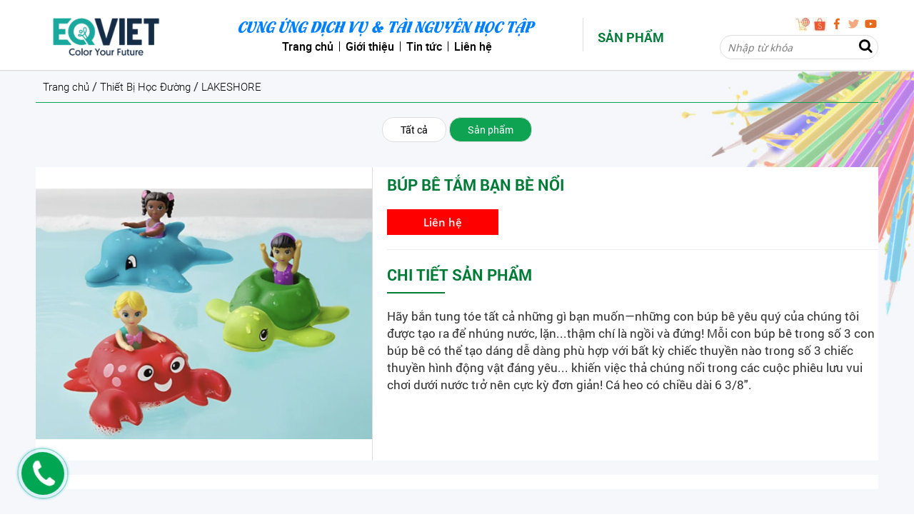

--- FILE ---
content_type: text/html; charset=utf-8
request_url: https://eqviet.com/2559/bup-be-tam-ban-be-noi.html
body_size: 51346
content:



<!DOCTYPE html PUBLIC "-//W3C//DTD XHTML 1.0 Transitional//EN" "http://www.w3.org/TR/xhtml1/DTD/xhtml1-transitional.dtd">

<html xmlns="http://www.w3.org/1999/xhtml">
<head><title>
	Búp bê tắm bạn bè nổi
</title><link rel="shortcut icon" href="/images/icon/logoMeta.png" /><meta http-equiv="Content-Type" content="text/html; charset=UTF-8" /><meta name="viewport" content="width=device-width, initial-scale=1" /><meta property="fb:app_id" content="460884334714429" /><link href="/css/bootstrap.min.css" rel="Stylesheet" type="text/css" /><link href="/js/bootstrap-3.1.1-dist/css/bootstrap.css" rel="Stylesheet" type="text/css" /><link href="/css/bootstrap.css" rel="Stylesheet" type="text/css" /><link href="/css/user.css" rel="Stylesheet" type="text/css" /><link href="/css/font-awesome.css" rel="Stylesheet" type="text/css" /><link href="/css/style.css" rel="Stylesheet" type="text/css" /><link href="/js/nivo/nivo-slider.css" rel="Stylesheet" type="text/css" /><link href="/js/nivo/default.css" rel="Stylesheet" type="text/css" /><link href="/js/owl-carousel-2/owl.carousel.css" type="text/css" rel="Stylesheet" /><link href="/js/fancybox/jquery.fancybox.css" type="text/css" rel="Stylesheet" media="screen" /><link href="/css/AddToCartMobile.css" rel="Stylesheet" type="text/css" /><link href="/css/Comment.css" rel="Stylesheet" type="text/css" /><link href="/css/CallCoccoc.css" rel="Stylesheet" type="text/css" /><link href="/css/animate.css" rel="stylesheet" type="text/css" />
   
    <style type="text/css">
	    .fb-comments, .fb-comments > span, .fb-comments > span > iframe { width:100% !important;}
    </style>

    <script src="/js/jquery-1.8.3.min.js" type="text/javascript"></script>
    <script src="/js/bootstrap-3.1.1-dist/js/bootstrap.js" type="text/javascript"></script>
    <script src="/js/nivo/jquery.nivo.slider.js" type="text/javascript"></script>
    <script src="/js/jquery.als-1.7.min.js" type="text/javascript"></script>       
    <script src="/js/owl-carousel-2/owl.carousel.min.js" type="text/javascript"></script>
    <script src="/js/jquery.aw-showcase.js" type="text/javascript"></script>
    <script src="/js/jquery.aw-gallery.js" type="text/javascript"></script> 
    <script src="/js/fancybox/jquery.fancybox.js" type="text/javascript"></script>
        
    <script  src="/js/jquery.elevatezoom.js" type="text/javascript"></script>   
    <script type="text/javascript" src="/js/jquery.idTabs.min.js"></script>             

    <script  src="/js/library.js" type="text/javascript"></script> 
<!-- Google tag (gtag.js) -->
<script async src="https://www.googletagmanager.com/gtag/js?id=G-5HQEEDWXL1"></script>
<script>
  window.dataLayer = window.dataLayer || [];
  function gtag(){dataLayer.push(arguments);}
  gtag('js', new Date());

  gtag('config', 'G-5HQEEDWXL1');
</script>



<meta name="keywords" content="Búp bê tắm bạn bè nổi" /><meta name="description" content="Búp bê tắm bạn bè nổi" /><meta name="author" content="Ovem Co., Ltd" /></head>
<body>
    <form method="post" action="/2559/bup-be-tam-ban-be-noi.html" id="form1">
<div class="aspNetHidden">
<input type="hidden" name="__EVENTTARGET" id="__EVENTTARGET" value="" />
<input type="hidden" name="__EVENTARGUMENT" id="__EVENTARGUMENT" value="" />
<input type="hidden" name="__VIEWSTATE" id="__VIEWSTATE" value="/[base64]////8PZAIBD2QWBGYPFQYAABMvMTM3MC9zYW4tcGhhbS5odG1sDFPhuqNuIHBo4bqpbQAMU+G6o24gcGjhuqltZAIBD2QWAgIBDxYCHwEC/////w9kAgIPZBYEZg8VBgAAFS8xMzQ3L2dpb2ktdGhpZXUuaHRtbA5HaeG7m2kgdGhp4buHdQAOR2nhu5tpIHRoaeG7h3VkAgEPZBYCAgEPFgIfAQL/////[base64]////8PZAILD2QWAmYPFgIfAQIEFghmD2QWBGYPFQYAAS8LVHJhbmcgY2jhu6cIbnVsbC5naWYLVHJhbmcgY2jhu6cLVHJhbmcgY2jhu6dkAgEPZBYCAgEPFgIfAQL/////D2QCAQ9kFgRmDxUGABUvMTM0Ny9naW9pLXRoaWV1Lmh0bWwOR2nhu5tpIHRoaeG7h3UIbnVsbC5naWYOR2nhu5tpIHRoaeG7h3UOR2nhu5tpIHRoaeG7h3VkAgEPZBYCAgEPFgIfAQL/////[base64]/////[base64]/[base64]/[base64]/[base64]/OC3" />
</div>

<script type="text/javascript">
//<![CDATA[
var theForm = document.forms['form1'];
if (!theForm) {
    theForm = document.form1;
}
function __doPostBack(eventTarget, eventArgument) {
    if (!theForm.onsubmit || (theForm.onsubmit() != false)) {
        theForm.__EVENTTARGET.value = eventTarget;
        theForm.__EVENTARGUMENT.value = eventArgument;
        theForm.submit();
    }
}
//]]>
</script>


<script src="/WebResource.axd?d=NA0is2FacxF9gdIaigXg1RPtqILlzpaw2nEObpPKjb_tvVDcraCxIFMKpVmeITO1qUlIa09Qlpffg7_-yiB9i4dC5iY1&amp;t=638628459619783110" type="text/javascript"></script>

<div class="aspNetHidden">

	<input type="hidden" name="__VIEWSTATEGENERATOR" id="__VIEWSTATEGENERATOR" value="CA0B0334" />
	<input type="hidden" name="__EVENTVALIDATION" id="__EVENTVALIDATION" value="/wEdAAUJahOc+9MeGtcRcJWQw902HgDuHG+ev/s+5gl4mrcEr0A2bEd1OTo/vU4+/OdMv5tgjDBaZtzPSA490/9Av0bOWtqWP9aC3RIctUQ5ta7gB14d0viT3/n1ewExelrjELZrzTlG" />
</div>
     
            <h1 style="display:none">Búp bê tắm bạn bè nổi</h1>
            
        
        
        


         <script>
             window.fbAsyncInit = function () {
                 FB.init({
                     appId: '460884334714429',
                     xfbml: true,
                     version: 'v3.3'
                 });
             };

             (function (d, s, id) {
                 var js, fjs = d.getElementsByTagName(s)[0];
                 if (d.getElementById(id)) { return; }
                 js = d.createElement(s); js.id = id;
                 js.src = "//connect.facebook.net/en_US/sdk.js";
                 fjs.parentNode.insertBefore(js, fjs);
             }(document, 'script', 'facebook-jssdk'));
        </script>

        
<div id="fb-root"></div>



        
        <div class="clearfix wrap pdt15x pdb5x visible-xs">
            <div class="container">
                <div class="row">
                    <div class="top2_b">
                        <div class="col-xs-12 text-center top2_c1">
                            <a href="/" title="eqviet.com"><img src="/images/icon/logo.png" alt="eqviet.com" /></a>
                        </div>
                        <div class="col-xs-12 text-center">
                            <div class="text-center title-menu-top mgt10 mgt10x">Cung ứng dịch vụ & tài nguyên học tập </div>
                        </div>
        </div></div></div></div>
        <div class="clearfix wrap top_4a visible-xs pdl5x pdr5x"><div class="container"><div class="row"><div class="col-sm-12 col-sm col-xs-12 col-xs  top_4b">
                <div class="menuMobile pull-left" style="">
                                        <img src="/images/icon/menuMobile.png" alt="" />
                                    </div>
                
                    <table style="width:calc(100% - 45px);float: right;"><tr>
                            <td style="">
                                <div class ="tk mgt5x mgb5x" style="width:100%;">
                                    <table style="width:100%;"><tr>
                                        <td style="width:100%;">
                                            <input name="txtkey_2" type="text" id="txtkey_2" class="txtKeyMobile" placeholder="Tìm kiếm" />
                                        </td>
                                        <td style="width:32px;">
                                            <input type="submit" name="btnkey_2" value="" onclick="javascript:WebForm_DoPostBackWithOptions(new WebForm_PostBackOptions(&quot;btnkey_2&quot;, &quot;&quot;, true, &quot;&quot;, &quot;&quot;, false, false))" id="btnkey_2" class="btnSeachMobile" />
                                        </td>
                                    </tr></table>
                                </div>
                            </td>                    
                        </tr></table>
                </div>
            </div></div></div>

        <div class="wrap topMenuMobile visible-xs">
            <div class="topMenuMobile_b pdl5 pdr5">                
                    <div class="closeSeach" style="    height: 30px;width:100%;    border-bottom: 1px solid #ddd;">
                                
                                <i class="fa fa-times pull-right mgr10x mgt5x" aria-hidden="true"></i>
                            </div>
                    <div class="menu">
                        <ul id="Ul1">
                                                                                        
                                    <li class='topLiLv1  '><a href="/default.aspx" title="Trang chủ" target="">Trang chủ</a><img class="img1" src="/images/icon/bg-bs.png" alt="" /><img class="img2" src="/images/icon/bg-bs-1.png" alt="" />
                                        
                                    </li>
                                                                                            
                                    <li class='topLiLv1  '><a href="/1370/san-pham.html" title="Sản phẩm" target="">Sản phẩm</a><img class="img1" src="/images/icon/bg-bs.png" alt="" /><img class="img2" src="/images/icon/bg-bs-1.png" alt="" />
                                        
                                    </li>
                                                                                            
                                    <li class='topLiLv1  '><a href="/1347/gioi-thieu.html" title="Giới thiệu" target="">Giới thiệu</a><img class="img1" src="/images/icon/bg-bs.png" alt="" /><img class="img2" src="/images/icon/bg-bs-1.png" alt="" />
                                        
                                    </li>
                                                                                            
                                    <li class='topLiLv1  totalM'><a href="/1348/tin-tuc.html" title="Tin tức" target="">Tin tức</a><img class="img1" src="/images/icon/bg-bs.png" alt="" /><img class="img2" src="/images/icon/bg-bs-1.png" alt="" />
                                        <ul id="rptMenuHmobile_toplv2_3">
                                            
                                                    <li class="topLiLv2  "><a href="/1384/tin-tuc.html" title="Tin tức ">Tin tức </a><img class="img1" src="/images/icon/view.gif" alt="" /><img class="img2" src="/images/icon/view2.gif" alt="" />
                                                        
                                                    </li>
                                                
                                                    <li class="topLiLv2  "><a href="/1420/du-an.html" title="Dự Án">Dự Án</a><img class="img1" src="/images/icon/view.gif" alt="" /><img class="img2" src="/images/icon/view2.gif" alt="" />
                                                        
                                                    </li>
                                                                                        
                                        </ul>
                                    </li>
                                                                                            
                                    <li class='topLiLv1  '><a href="/1350/lien-he.html" title="Liên hệ" target="">Liên hệ</a><img class="img1" src="/images/icon/bg-bs.png" alt="" /><img class="img2" src="/images/icon/bg-bs-1.png" alt="" />
                                        
                                    </li>
                                                        
                        </ul>
                    </div>
                </div>
            </div>  

        <div class="clearfix wrap pdt10 pdb10 pdt10x pdb10x hidden-xs top_2a" id="menu"><div class="container"><div class="row">
            <div class="">
                <div class="col-sm-2"><div class="">
                    <a class="pull-left mgt5 logo" href="/"><img src="/images/icon/logo.png" title="eqviet.com" /> </a>
                </div></div>
                <div class="col-sm-6"><div class="menu_a">
                    <div class="text-center title-menu-top mgt10 mgt10x">Cung ứng dịch vụ & tài nguyên học tập </div>
                    <div class="clearfix menu">
                         
                        
       
                            <ul id="toplv1">
                                                                                                                
                                                <li class=' topLiLv1'><a href="/" title="Trang chủ"><div class="mgb5 hidden"><img src="/images/menu/null.gif" alt="Trang chủ"></div><span >Trang chủ</span></a>                                                                        
                                                    
                                                                   
                                            </li>
                                                                                                                            
                                                <li class=' topLiLv1'><a href="/1347/gioi-thieu.html" title="Giới thiệu"><div class="mgb5 hidden"><img src="/images/menu/null.gif" alt="Giới thiệu"></div><span >Giới thiệu</span></a>                                                                        
                                                    
                                                                   
                                            </li>
                                                                                                                            
                                                <li class=' topLiLv1'><a href="/1348/tin-tuc.html" title="Tin tức"><div class="mgb5 hidden"><img src="/images/menu/null.gif" alt="Tin tức"></div><span >Tin tức</span></a>                                                                        
                                                    <ul id="rptMenuH_toplv2_2" class="list">
                                                                                                                
                                                                <li class="topLiLv2"><a href="/1384/tin-tuc.html" title="Tin tức ">Tin tức </a>                                                                                                                
                                                                    
                                                                </li>
                                                                                                                    
                                                                <li class="topLiLv2"><a href="/1420/du-an.html" title="Dự Án">Dự Án</a>                                                                                                                
                                                                    
                                                                </li>
                                                                                                    
                                                    </ul>
                                                                   
                                            </li>
                                                                                                                            
                                                <li class=' topLiLv1'><a href="/1350/lien-he.html" title="Liên hệ"><div class="mgb5 hidden"><img src="/images/menu/null.gif" alt="Liên hệ"></div><span >Liên hệ</span></a>                                                                        
                                                    
                                                                   
                                            </li>
                                                                             
                                </ul>
                    </div>
                </div></div>
                <div class="col-sm-1"><div class="">
                    
                        <a class="menuProH mgt30 mgt30x" href="/1370/san-pham.html" title="Sản phẩm">Sản phẩm</a>
                    
                </div></div>
                <div class="col-sm-3"><div class="">
                    <div class="social mgt10">
                        
                            <a class="mgl55" href="https://shop.eqviet.com/" title="Ecom" target="_blank">
                                <img src="/images/a/187.jpg" alt="Ecom" />
                            </a>
                        
                            <a class="mgl55" href="https://shopee.vn/eqshopp" title="Shopee" target="_blank">
                                <img src="/images/a/168.jpg" alt="Shopee" />
                            </a>
                        
                            <a class="mgl55" href="https://www.facebook.com/filaeqviet/" title="facebook" target="_blank">
                                <img src="/images/a/146.png" alt="facebook" />
                            </a>
                        
                            <a class="mgl55" href="#" title="twitter" target="_blank">
                                <img src="/images/a/165.png" alt="twitter" />
                            </a>
                        
                            <a class="mgl55" href="https://www.youtube.com/@hoacuEQShop" title="youtube" target="_blank">
                                <img src="/images/a/166.png" alt="youtube" />
                            </a>
                        
                    </div>  
                    <div class="clearfix"></div>
                    <div class ="mgt5 tk">                            
                            <input name="txtkey" type="text" id="txtkey" class="txt" placeholder="Nhập từ khóa" />                                    
                            <input type="submit" name="btnkey" value="" onclick="javascript:WebForm_DoPostBackWithOptions(new WebForm_PostBackOptions(&quot;btnkey&quot;, &quot;&quot;, true, &quot;&quot;, &quot;&quot;, false, false))" id="btnkey" class="btn" />                            
                    </div>
                </div></div>
            </div>
        </div></div></div>
        <div class="clearfix wrap"><hr /></div>

        

        

        

<div class="hidden"><div class="margin-top-head-dk"></div></div>
<div class="visible-xs"><div class="margin-top-head-mb"></div></div>


<div class="clearfix wrap proDT-a"><div class="container"><div class="row">    
    <div class ="dlink pdl10 pdr10 pdl10x pdr10x mgb20 mgb5x"><a class='cmaTite hover-color-blue' href='/'>Trang chủ</a> / <a class='cmaTite hover-color-blue' href='/532/thiet-bi-hoc-duong.html'>Thiết Bị Học Đường</a> / <a class='cmaTite hover-color-blue' href='/534/lakeshore.html'>LAKESHORE</a></div>
    
    <div class="clearfix"></div>
    <div class="pdl5x pdr5x">
        
        
        <div class="list-sanpham-mobile visible-xs mgb5x"><i class="fa fa-bars" aria-hidden="true"></i> Danh mục sản phẩm</div>
        <div class="list-sanpham text-center mgb30 mgb30x">
            <ul>
                <li><a class="" href="/534/lakeshore.html">Tất cả</a> </li>
                
                    <li class="">
                        <a class="ac" href="/534/1370/lakeshore-san-pham.html">Sản phẩm</a>
                    </li>
                
                <li class="visible-xs"><i class="fa fa-times" aria-hidden="true" style="background:#fff; border-radius:50%;padding:3px 5px;"></i></li>
            </ul>
        </div>

        <div class="clearfix"></div>
        <div class="proDT-b pull-left width_100 mgb20 mgb20x">
            
                <div class="col-sm-5 col-xs-12"> <div class="text-center mgr20 pdt30 pdb30 pdt30x pdb30x img">
                    <img src="/images/pro/1_559.png" alt="Búp bê tắm bạn bè nổi" />
                </div></div>
                <div class="col-sm-7 col-xs-12"> <div class="">
                    <h2 class="h2_3 mgb20 mgb20x mgt10 mgt10x">Búp bê tắm bạn bè nổi</h2>
                    <div class="contentP mgb20 mgb20x"></div>
                    <a class="price mgb20 mgb20x" href="/1350/lien-he.html">Liên hệ</a>
                    <hr class="clearfix mgb20 mgb20x"/>
                    
                        <h2 class="h2_3 mgb10 mgb10x">Chi tiết sản phẩm</h2>
                        <hr class="hr_1 mgb20 mgb20x" />
                        <div class="desc"><p>H&atilde;y bắn tung t&oacute;e tất cả những g&igrave; bạn muốn&mdash;những con b&uacute;p b&ecirc; y&ecirc;u qu&yacute; của ch&uacute;ng t&ocirc;i được tạo ra để nh&uacute;ng nước, lặn...thậm ch&iacute; l&agrave; ngồi v&agrave; đứng! Mỗi con b&uacute;p b&ecirc; trong số 3 con b&uacute;p b&ecirc; c&oacute; thể tạo d&aacute;ng dễ d&agrave;ng ph&ugrave; hợp với bất kỳ chiếc thuyền n&agrave;o trong số 3 chiếc thuyền h&igrave;nh động vật đ&aacute;ng y&ecirc;u... khiến việc thả ch&uacute;ng nổi trong c&aacute;c cuộc phi&ecirc;u lưu vui chơi dưới nước trở n&ecirc;n cực kỳ đơn giản! C&aacute; heo c&oacute; chiều d&agrave;i 6 3/8&quot;.</p>
</div>
                    
                </div></div>
            
        </div>

        <div class="proDT-c pull-left width_100 mgb20 mgb20x">
            <div class="fb-like" data-href="https://eqviet.com/default.aspx?sp=559&t=bup-be-tam-ban-be-noi" data-layout="button_count" data-action="like" data-show-faces="true" style="float:left;margin:0 5px 0 0;"></div>                                                
            <div class="fb-share-button" data-href="https://eqviet.com/default.aspx?sp=559&t=bup-be-tam-ban-be-noi" data-layout="button_count" data-size="small" data-mobile-iframe="true" style="float:left;margin:0 5px 0 0;"><a class="fb-xfbml-parse-ignore" target="_blank" href="https://www.facebook.com/sharer/sharer.php?u=https%3A%2F%2Fdevelopers.facebook.com%2Fdocs%2Fplugins%2F&amp;src=sdkpreparse">Share</a></div>                                             
            <div  style="    float: left;    margin-top: 0;    margin-left: 5px;"><g:plusone size="medium"></g:plusone> </div> 
            <script src="https://apis.google.com/js/platform.js" async defer></script>
            

            <div class="fb-comments" data-href="http://eqviet.com/2559/bup-be-tam-ban-be-noi.html" data-width="100%" data-numposts="5"></div>
        </div>
    </div>
    <div class="clearfix"></div>
            <div class="ortherPro pdl5x pdr5x">
            <div class="titleOrtherPro">
                <h2>Sản phẩm cùng danh mục</h2>                                    
                <hr class="hr_1 mgt10 mgb20 mgt10x mgb20x" />
            </div>                                                                        
                <div class="pro"><div class="mgl10s mgr10s">
                    
                            <div class='col-sm-3 col-xs-6  border_0'><div class="mgl15 mgr15 mgl5x mgr5x mgb20 mgb20x">
                                <div class='proH_c pd0'>            
                                    <a class='img imgScale border-gray' href='/2549/dong-vat-bang-giay-cao-cau-vong.html'><img src='/images/pro/549.png' alt='Động vật bằng giấy cào cầu vồng' /></a>
                                    <a class='name hover-color-blue'  href='/2549/dong-vat-bang-giay-cao-cau-vong.html'>Động vật bằng giấy cào cầu vồng</a>
                                    <a class='chi-tiet mgt10 mgb20 mgt10x mgb20x'  href='/2549/dong-vat-bang-giay-cao-cau-vong.html'>Chi tiết <i class="fa fa-angle-right" aria-hidden="true"></i></a>
                                </div>

                            </div></div> 
                            
                            <div class='col-sm-3 col-xs-6  border_0'><div class="mgl15 mgr15 mgl5x mgr5x mgb20 mgb20x">
                                <div class='proH_c pd0'>            
                                    <a class='img imgScale border-gray' href='/2556/choi-kham-pha-rover.html'><img src='/images/pro/556.png' alt='Chơi & Khám phá Rover' /></a>
                                    <a class='name hover-color-blue'  href='/2556/choi-kham-pha-rover.html'>Chơi & Khám phá Rover</a>
                                    <a class='chi-tiet mgt10 mgb20 mgt10x mgb20x'  href='/2556/choi-kham-pha-rover.html'>Chi tiết <i class="fa fa-angle-right" aria-hidden="true"></i></a>
                                </div>

                            </div></div> 
                            <div class="visible-xs clearfix"></div> 
                            <div class='col-sm-3 col-xs-6  border_0'><div class="mgl15 mgr15 mgl5x mgr5x mgb20 mgb20x">
                                <div class='proH_c pd0'>            
                                    <a class='img imgScale border-gray' href='/2541/tro-choi-bong-chay-thuc-the.html'><img src='/images/pro/541.png' alt='trò chơi. bóng chày thực thế' /></a>
                                    <a class='name hover-color-blue'  href='/2541/tro-choi-bong-chay-thuc-the.html'>trò chơi. bóng chày thực thế</a>
                                    <a class='chi-tiet mgt10 mgb20 mgt10x mgb20x'  href='/2541/tro-choi-bong-chay-thuc-the.html'>Chi tiết <i class="fa fa-angle-right" aria-hidden="true"></i></a>
                                </div>

                            </div></div> 
                            
                            <div class='col-sm-3 col-xs-6  border_0'><div class="mgl15 mgr15 mgl5x mgr5x mgb20 mgb20x">
                                <div class='proH_c pd0'>            
                                    <a class='img imgScale border-gray' href='/2553/thiet-ke-xay-dung-khoi-nuoc.html'><img src='/images/pro/553.png' alt='Thiết kế & Xây dựng khối nước' /></a>
                                    <a class='name hover-color-blue'  href='/2553/thiet-ke-xay-dung-khoi-nuoc.html'>Thiết kế & Xây dựng khối nước</a>
                                    <a class='chi-tiet mgt10 mgb20 mgt10x mgb20x'  href='/2553/thiet-ke-xay-dung-khoi-nuoc.html'>Chi tiết <i class="fa fa-angle-right" aria-hidden="true"></i></a>
                                </div>

                            </div></div> 
                            <div class="hidden-xs clearfix"></div> <div class="visible-xs clearfix"></div> 
                            <div class='col-sm-3 col-xs-6  border_0'><div class="mgl15 mgr15 mgl5x mgr5x mgb20 mgb20x">
                                <div class='proH_c pd0'>            
                                    <a class='img imgScale border-gray' href='/2550/cau-vong-scratch-dau-trang.html'><img src='/images/pro/550.png' alt='Cầu Vồng Scratch Dấu Trang' /></a>
                                    <a class='name hover-color-blue'  href='/2550/cau-vong-scratch-dau-trang.html'>Cầu Vồng Scratch Dấu Trang</a>
                                    <a class='chi-tiet mgt10 mgb20 mgt10x mgb20x'  href='/2550/cau-vong-scratch-dau-trang.html'>Chi tiết <i class="fa fa-angle-right" aria-hidden="true"></i></a>
                                </div>

                            </div></div> 
                            
                            <div class='col-sm-3 col-xs-6  border_0'><div class="mgl15 mgr15 mgl5x mgr5x mgb20 mgb20x">
                                <div class='proH_c pd0'>            
                                    <a class='img imgScale border-gray' href='/2548/cong-cu-thiet-ke-nghe-thuat-scratch.html'><img src='/images/pro/548.png' alt='Công cụ thiết kế nghệ thuật Scratch' /></a>
                                    <a class='name hover-color-blue'  href='/2548/cong-cu-thiet-ke-nghe-thuat-scratch.html'>Công cụ thiết kế nghệ thuật Scratch</a>
                                    <a class='chi-tiet mgt10 mgb20 mgt10x mgb20x'  href='/2548/cong-cu-thiet-ke-nghe-thuat-scratch.html'>Chi tiết <i class="fa fa-angle-right" aria-hidden="true"></i></a>
                                </div>

                            </div></div> 
                            <div class="visible-xs clearfix"></div> 
                            <div class='col-sm-3 col-xs-6  border_0'><div class="mgl15 mgr15 mgl5x mgr5x mgb20 mgb20x">
                                <div class='proH_c pd0'>            
                                    <a class='img imgScale border-gray' href='/2537/thung-luu-tru-di-dong-flex-space-danh-cho-24-hoc-sinh-modern-maple.html'><img src='/images/pro/537.png' alt='thùng lưu trữ di động Flex-Space dành cho 24 học sinh - Modern Maple' /></a>
                                    <a class='name hover-color-blue'  href='/2537/thung-luu-tru-di-dong-flex-space-danh-cho-24-hoc-sinh-modern-maple.html'>thùng lưu trữ di động Flex-Space dành cho 24 học sinh - Modern Maple</a>
                                    <a class='chi-tiet mgt10 mgb20 mgt10x mgb20x'  href='/2537/thung-luu-tru-di-dong-flex-space-danh-cho-24-hoc-sinh-modern-maple.html'>Chi tiết <i class="fa fa-angle-right" aria-hidden="true"></i></a>
                                </div>

                            </div></div> 
                            
                            <div class='col-sm-3 col-xs-6  border_0'><div class="mgl15 mgr15 mgl5x mgr5x mgb20 mgb20x">
                                <div class='proH_c pd0'>            
                                    <a class='img imgScale border-gray' href='/2555/thi-tran-robot-mang-theo.html'><img src='/images/pro/555.png' alt='thị trấn robot mang theo' /></a>
                                    <a class='name hover-color-blue'  href='/2555/thi-tran-robot-mang-theo.html'>thị trấn robot mang theo</a>
                                    <a class='chi-tiet mgt10 mgb20 mgt10x mgb20x'  href='/2555/thi-tran-robot-mang-theo.html'>Chi tiết <i class="fa fa-angle-right" aria-hidden="true"></i></a>
                                </div>

                            </div></div> 
                            <div class="hidden-xs clearfix"></div> <div class="visible-xs clearfix"></div>  
                    </div></div>                                        
            </div>
</div></div></div>

<style>
    .proDT-a{background: url('/images/icon/bg-pro.jpg') no-repeat center; background-size: 100% 100%;}
    .proDT-b {    background: #fff;}
    .proDT-b .img{border-right: 1px solid #ddd;}
    .proDT-c{ padding:10px; background:#fff;}

    .list-sanpham {}
    .list-sanpham ul{}
    .list-sanpham ul li{    display: inline-block;}
    .list-sanpham ul li a{    font: 14px roboto;    display: inline-block;    padding: 7px 25px;    border: 1px solid #ddd;    border-radius: 16px; background:#fff; margin-bottom:5px;}
    .list-sanpham ul li a.ac {background:#0ea353; color:#fff;}

    .list-sanpham-mobile {    padding: 5px;    background: #e6691e;    color: #fff; width: 100%;}
    .list-sanpham-mobile i {}

    .price {    font: 15px osfonb;    display: inline-block;    background: #ff0000;    color: #fff;      padding: 8px 51px;}
    .price:hover {background: #007b37;}

    
    .proH_c{background:none;position: relative;padding: 10px;border-top: 0;border-left: 0;text-align: center;}
    .proH_c a.img{display: block;position: relative;    padding-top: 99%; background:#fff;  overflow: hidden;     border-bottom: 2px solid #01ce5c;}
    .proH_c a.img img{    max-height: 100%;max-width: 100%;width: auto;height: auto;position: absolute;top: 0;bottom: 0;left: 0;right: 0;margin: auto; padding:10px;}
    .proH_c a.name{    font: 15px robotom;margin: 10px 0 5px;display: block;color:#333;    height: 40px;overflow: hidden; text-transform:uppercase;;}
    .proH_c a.name:hover{ color: #0ea353 !important;}    
    .chi-tiet {font: 15px robotol;    color: #fff;    border: 1px solid;    padding: 6px 23px;    border-radius: 15px;    display: inline-block; background: #ff0000;}
    .chi-tiet:hover {        background: #fff;    color: #ff0000 !important;    border: 1px solid #ff0000;}
    .chi-tiet i {    background: #fff;    color: #0ea353;    padding: 0 5px 2px 7px;    border-radius: 50%;margin-left: 5px;}
    .chi-tiet:hover i {       background: #ff0000;    color: #fff; }

    .ortherPro{ }
    .ortherPro .titleOrtherPro{ font-size: 20px;font-family: osfon;text-transform: uppercase;padding-bottom: 25px;padding-top: 20px;margin-left: 0px;background-repeat: repeat-x;background-position-y: 27px;}
    .ortherPro .titleOrtherPro h2{ display: inline-block;font-family: osfonb;font-size: 18px;} 

     @media screen and (max-width: 479.5px)
{
    .list-sanpham {display:none;}
}
@media screen and (max-width: 767.5px) and (min-width: 479.5px)
{
    
    .list-sanpham {display:none;}
}



@media screen and (max-width: 1100px) and (min-width: 767.5px)
{
   
}
@media screen and (min-width: 1100px)
{	
    
}
</style>

</style>


        

        <div class="clearfix wrap daily-a"><div class="container"><div class="row">
            <div class="mgl10s mgr10s">
                <div class="col-sm-3 col-xs-12"> <div class="mgl10 mgr10 mgb10 mgb10x">
                    <div class="daily-b pull-left width_100 mgt30 mgb30">
                        <div class="col-sm-2 col-xs-2">
                            <img src="/images/icon/daily.png" alt="eqviet.com" />
                        </div>
                        <div class="col-sm-10 col-xs-10">
                            <h5 class="pdl5 pdl5x">Đại lý</h5>
                            <h6 class="pdl5 pdl5x"><b>Phân phối sản phẩm</b></h6>
                        </div>
                    </div>
                </div></div>
                <div class="col-sm-9 col-xs-12"> <div class="mgl10 mgr10 mgb10x mgt20 mgb10">
                    <div id="owl-partner" class="owl-carousel owl-theme">
                        
                            <a href="#" class="partner_c">
                                <img src="/images/a/172.png" alt="Hồng hà" />
                            </a>
                        
                            <a href="https://vinmart.com/" class="partner_c">
                                <img src="/images/a/171.png" alt="vinmart" />
                            </a>
                        
                            <a href="#" class="partner_c">
                                <img src="/images/a/175.png" alt="adc book" />
                            </a>
                        
                            <a href="#" class="partner_c">
                                <img src="/images/a/174.png" alt="fahasha" />
                            </a>
                        
                            <a href="#" class="partner_c">
                                <img src="/images/a/173.png" alt="Phương nam" />
                            </a>
                        
                    </div>
                </div></div>
            </div>
        </div></div></div>

        <div class="clearfix wrap info_a"><div class="container"><div class="row">
            <div class="mgt20 mgt20x pdl5x pdr5x">
                <div class="col-sm-7 col-xs-12"> <div class="">
                    <div class="col-sm-7 col-xs-12"> <div class="">
                        <h2 class="h2_2 mgb5 mgt30 mgb5x mgt30x">CÔNG TY TNHH EQVIET </h2>                 
                        <hr class="hr_1 mgb15 mgb15x" />
                        <div class="content"><div><strong>Địa chỉ</strong> <strong>:</strong>&nbsp;Kiot số 12, t&ograve;a CT5 ĐN1, KDT Mỹ Đ&igrave;nh 2, P. Từ Li&ecirc;m, H&agrave; Nội, Việt Nam</div>

<div><strong>M&atilde; số thuế :</strong> 0102908506</div>

<div><strong>Điện thoại:</strong> 024.62871963 -&nbsp;<strong>Fax:</strong> 024.62871552 &nbsp;</div>

<div><strong>Hotline:</strong> 085.999.8169</div>

<div><strong>Email: </strong>info@eqviet.com - <strong>Website:</strong> www.eqviet.com</div>
</div>
                    </div></div>
                    <div class="col-sm-5 col-xs-12"> <div class="pdl30">
                        <h2 class="h2_2 mgb5 mgt30 mgb5x mgt30x">Chính sách </h2>                 
                        <hr class="hr_1 mgb15 mgb15x" />
                        <div class="menu_ho_tro_b">
                            
                                <a class="hover-color-blue" href="/1380/chinh-sach-doi-tra-hoan-tien.html" title="Chính sách đổi - trả - hoàn tiền">Chính sách đổi - trả - hoàn tiền</a>
                            
                                <a class="hover-color-blue" href="/1381/chinh-sach-khach-si.html" title="Chính sách khách sỉ">Chính sách khách sỉ</a>
                            
                                <a class="hover-color-blue" href="/1382/phuong-thuc-van-chuyen.html" title="Phương thức vận chuyển">Phương thức vận chuyển</a>
                            
                                <a class="hover-color-blue" href="/1383/phuong-thuc-thanh-toan.html" title="Phương thức thanh toán">Phương thức thanh toán</a>
                            
                        </div>
                    </div></div>
                </div></div>

                <div class="col-sm-5 col-xs-12"> <div class="">
                    <div class="col-sm-6 col-xs-12"> <div class="">
                        <h2 class="h2_2 mgb5 mgt30 mgb5x mgt30x">Fanpage </h2>                 
                        <hr class="hr_1 mgb15 mgb15x" />
                        <div class="facebook width_100">
                                                                 
                                    <div class="fb-page" data-href="https://www.facebook.com/filaeqviet/" data-width="371" data-height="150" data-tabs="timeline" data-small-header="false" data-adapt-container-width="true" data-hide-cover="false" data-show-facepile="true">                                        <div class="fb-xfbml-parse-ignore"><blockquote cite="https://www.facebook.com/filaeqviet/">                                            <a href="https://www.facebook.com/filaeqviet/">eqviet.com</a></blockquote>                                        </div>                                    </div> 
                                
                        </div>
                    </div></div>
                    <div class="col-sm-6 col-xs-12"> <div class="">
                        <h2 class="h2_2 mgb5 mgt30 mgb5x mgt30x">Bản đồ chỉ đường </h2>                 
                        <hr class="hr_1 mgb15 mgb15x" />
                        <div class="map">
                            <p><iframe allowfullscreen="" frameborder="0" height="450" src="https://www.google.com/maps/embed?pb=!1m18!1m12!1m3!1d931.0088657177237!2d105.76293032915984!3d21.031266999124824!2m3!1f0!2f0!3f0!3m2!1i1024!2i768!4f13.1!3m3!1m2!1s0x313454bc6d3d0413%3A0x78917fce81ea299c!2zTmjDoCDEkGEgTsSDbmcgSG9hIEFuaCDEkMOgbw!5e0!3m2!1svi!2sus!4v1552018410980" style="border:0" width="600"></iframe></p>

                        </div>
                    </div></div>
                </div></div>

                <div class="clearfix mgt10 mgb10 mgt10x mgb10x text-center">
    <a href="http://online.gov.vn/searchProfile/IndexTimKiem?btnRadioSearch=search-name-all&KeySearch=eqviet.com&AspxAutoDetectCookieSupport=1" target="_self"> 
      <img src="/images/icon/dkCongThuong.png" alt="eqviet.com" />
   </a>
                
            </div>
            </div>
        </div></div></div>
        <div class="clearfix wrap footer_a"><div class="container">            
            <div class="row footer_b pdt10 pdb10 pdt10x pdb10x">
                <div class="l">© 2019 eqviet.com.</div>
                <div class="r">Thiết kế và phát triển bởi <a href="http://bambu.net.vn" target="_blank" style="color:#fff;">Bambu®</a></div>
            </div>                    
    </div></div>
        
    <a href="#" class="gotoTop"><img src="/images/icon/icon_gototop.png" alt="scroll" /></a>
    
    
        <div class="coccoc-alo-phone coccoc-alo-green coccoc-alo-show" id="coccoc-alo-phoneIcon"><div class="coccoc-alo-ph-circle"></div><div class="coccoc-alo-ph-circle-fill"></div><a href="tel:0859998169"> <div class="coccoc-alo-ph-img-circle"></div></a></div>
    

      <script type="text/javascript" async>
          (function () {
              var options = {
                  facebook: "176847302494037", // Facebook page ID
                  company_logo_url: "//static.whatshelp.io/img/flag.png",
                  greeting_message: "Xin chào, chúng tôi có thể giúp gì cho bạn? Hãy gửi tin nhắn cho chúng tôi.",
                  position: "right"
              };
              var proto = document.location.protocol, host = "whatshelp.io", url = proto + "//static." + host;
              var s = document.createElement('script'); s.type = 'text/javascript'; s.async = true; s.src = url + '/widget-send-button/js/init.js';
              s.onload = function () { WhWidgetSendButton.init(host, proto, options); };
              var x = document.getElementsByTagName('script')[0]; x.parentNode.insertBefore(s, x);
          })();
        </script>
    </form>              
   
    <script type="text/javascript">
        $(function () {
            setInterval("resetSession()", 1000 * 6);
        });
        function resetSession() {
            $.get("/controls/session.ashx", function (data) { });
        }


    </script>
</body>
</html>


--- FILE ---
content_type: text/html; charset=utf-8
request_url: https://accounts.google.com/o/oauth2/postmessageRelay?parent=https%3A%2F%2Feqviet.com&jsh=m%3B%2F_%2Fscs%2Fabc-static%2F_%2Fjs%2Fk%3Dgapi.lb.en.W5qDlPExdtA.O%2Fd%3D1%2Frs%3DAHpOoo8JInlRP_yLzwScb00AozrrUS6gJg%2Fm%3D__features__
body_size: 162
content:
<!DOCTYPE html><html><head><title></title><meta http-equiv="content-type" content="text/html; charset=utf-8"><meta http-equiv="X-UA-Compatible" content="IE=edge"><meta name="viewport" content="width=device-width, initial-scale=1, minimum-scale=1, maximum-scale=1, user-scalable=0"><script src='https://ssl.gstatic.com/accounts/o/2580342461-postmessagerelay.js' nonce="2VrCOmoYzp-9GNEOE69KtQ"></script></head><body><script type="text/javascript" src="https://apis.google.com/js/rpc:shindig_random.js?onload=init" nonce="2VrCOmoYzp-9GNEOE69KtQ"></script></body></html>

--- FILE ---
content_type: text/css
request_url: https://eqviet.com/css/style.css
body_size: 36706
content:
@font-face{ font-family:SFUHelveticaLight; src: url('/font/SFUHelveticaLight.TTF');}
@font-face{ font-family:SFUHelveticaBold; src: url('/font/SFUHelveticaBold.TTF');}
@font-face{ font-family:SFUHelvetica; src: url('/font/SFUHelveticaRegular.TTF');}
@font-face{ font-family:osfon; src: url('/font/OpenSans-Regular.ttf');}
@font-face{ font-family:osfonl; src: url('/font/OpenSans-Light.ttf');}
@font-face{ font-family:osfonb; src: url('/font/OpenSans-Semibold.ttf');}
@font-face{ font-family:UTMarg; src: url('/font/UTM Androgyne.ttf');}

@font-face{ font-family:arial; src: url('/font/ARIAL.TTF');}
@font-face{ font-family:arialb; src: url('/font/ARIALBD.TTF');}
@font-face{ font-family:robotom; src: url('/font/roboto/roboto-medium-webfont.ttf');}
@font-face{ font-family:robotob; src: url('/font/roboto/roboto-bold-webfont.ttf');}
@font-face{ font-family:roboto; src: url('/font/roboto/roboto-regular-webfont.ttf');}
@font-face{ font-family:robotol; src: url('/font/roboto/Roboto-Light.ttf');}
@font-face{ font-family:robotoCB; src: url('/font/Roboto_Condensed/RobotoCondensed-Bold.ttf');}

@font-face{ font-family:utmPB; src: url('/font/UTM/UTM PenumbraBold.ttf');}
@font-face{ font-family:utmFM; src: url('/font/UTM/UTM Flamenco.ttf');}

body {font-size: 17px;font-family: roboto;
}

body,div,h1,h2,h3,h4,h5,h6,ul,li,a,img,span,label,hr { margin:0 ;padding:0 ;	}
ul,li{list-style-type:none;	}
label{font-weight:normal;}
a{color: black;text-decoration: none;}
a>h2:hover, a:hover, a:focus {color: #e6691e !important;text-decoration: none;z-index: 1;}
.col-xs-1, .col-sm-1, .col-md-1, .col-lg-1, .col-xs-2, .col-sm-2, .col-md-2, .col-lg-2, .col-xs-3, .col-sm-3, .col-md-3, .col-lg-3, .col-xs-4, .col-sm-4, .col-md-4, .col-lg-4, .col-xs-5, .col-sm-5, .col-md-5, .col-lg-5, .col-xs-6, .col-sm-6, .col-md-6, .col-lg-6, .col-xs-7, .col-sm-7, .col-md-7, .col-lg-7, .col-xs-8, .col-sm-8, .col-md-8, .col-lg-8, .col-xs-9, .col-sm-9, .col-md-9, .col-lg-9, .col-xs-10, .col-sm-10, .col-md-10, .col-lg-10, .col-xs-11, .col-sm-11, .col-md-11, .col-lg-11, .col-xs-12, .col-sm-12, .col-md-12, .col-lg-12 {margin: 0;padding: 0;}
.wrap{min-width:100%;}
.border_0{border:0 !important;}
.width_100{width:100%;}
.height_100{    height: 100%;}
.position-relative { position:relative;}
.position-absolute { position:absolute;}
.color-white {color: white;}

img, table, iframe{max-width:100%; height:auto;}

div { font-size: 17px;font-family: roboto;}


.header-video-a{    height: 100vh;    overflow: hidden;    background-attachment: fixed;    background-position: center;    background-repeat: no-repeat;    background-size: cover;    position: relative;    text-align: center;}
.header-video-a:before {    content: '';    display: block;    background: #0000003d;    position: absolute;    z-index: 1;    height: 100vh;    width: 100vw;}
.header-video-b{    position: absolute;    top: 50%;    left: 50%;           z-index: 0;    -moz-transform: translateX(-50%) translateY(-50%);    -webkit-transform: translateX(-50%) translateY(-50%);    -o-transform: translateX(-50%) translateY(-50%);    -ms-transform: translateX(-50%) translateY(-50%);    transform: translateX(-50%) translateY(-50%);}
.header-video-b .video_ratio{    min-height: 100vh;    min-width: 100vw;    max-width: none;    display: block;    margin: 0 auto;    position: relative;}
.header-video-b iframe{position: absolute;    top: 0;    left: 0;    right: 0;    bottom: 0;    width: 100%;    height: 100%;     filter: brightness(91%);}

.header-video-a .logo{z-index:1;}
.header-video-a h2{    font: 28px utmPB;     margin-top: 18%; left:0; right:0; top:0; bottom:0; z-index:1;}
.header-video-a h6{  font: 19px osfonb; margin-top: 22%; left:0; right:0; top:0; bottom:0; z-index:1;}
.header-video-a .xem-them {    left: 0;    right: 0;    bottom: 50px;    font: 19px osfonb;    text-transform: uppercase; z-index: 1;}
.header-video-a .angle-down {    left: 0;    right: 0;    bottom: 15px; cursor:pointer; z-index: 1;}
.header-video-a .angle-down i { border: 1px solid;    padding: 0 5px;    border-radius: 50%;    font-size: 26px; cursor:pointer;}
.header-video-a .angle-down i:hover ,.header-video-a .xem-them:hover {cursor:pointer;}

.margin-top-head-dk { margin-top:98px;}
/*top*/	
.title-menu-top{    color: #007FFF;    text-transform: uppercase;    font-size: 24px;    font-family: utmFM;}

.social{display: inline-block;float: right;    margin-left: 68px;}
.social a{}
.social a img{}

.tk{float:right;z-index: 5; right: 0;top: 0px; width: 222px;background: white;border-radius: 18px;padding: 5px 0;    border: 1px solid #ddd;}
.tk .txt{background: none;width: 187px;height: 22px;float: left;padding-left: 10px;outline: none;line-height: 22px;border:0px solid #E8E8E8;font: 14px osfon; font-style: italic;}
.tk .btn {margin-top: -1px; height: 22px;width: 34px;background: url('/images/icon/seach.png') no-repeat center;margin-left: -1px;} 
.tk .btn:hover{color: #fff;}
.seach{ margin-top: 0;margin-left: 0;}

/*.top_2a{background:#fff; border-bottom:1px solid #ddd; position: fixed; z-index: 3;}*/
.top_2a{background:#fff; border-bottom:1px solid #ddd; position: relative; z-index: 3;}
/*==============menu===============*/
.menu_a{}
.menu_a:after {    content: ' ';    background: #ddd;    height: 47px;    display: block;    width: 1px;    position: absolute;    top: 15px;    right: 20px;}
/*==============menu===============*/
.menu{ display: table;margin: 0 auto; }
.menu>ul{  }
.menu ul li{position:relative;display:inline-block;}
.menu ul li a{     border: 0;}
.menu>ul>li:first-child{}
.menu>ul>li:first-child a{ }
.menu>ul>li:first-child a:hover{}
.menu>ul>li.ac:first-child>a{}
.menu>ul>li:nth-child(2) {}
.menu>ul>li:nth-child(2)>a {}
.menu>ul>li{ float: left; padding:0;background-size: 100% 100%;margin: 0;text-align:center;}
.menu>ul>li:last-child { }
.menu>ul>li:last-child a, .menu>ul>li:last-child:hover a{}
.menu > ul > li>div {}
.menu>ul>li>a{ text-align: center;font-size: 16px;text-decoration: none; display: block;color: #000;    padding: 0 0 0 0 !important;font-weight:500;     font-family: robotom;}
.menu>ul>li>a:after {    content: ' ';    background: #000;    height: 14px;    display: block;    width: 1px;    float: right;    margin: 4px 8px 0;}
.menu > ul > li:last-child > a:after { all:unset;}
.menu > ul > li > a>span{display:inline-block; padding:0 0;}
.menu>ul>li:hover{}
.menu>ul>li>a:hover{color:#007FFF !important;}

.menu>ul>li.ac{}
.menu>ul>li.ac>a{color:#007FFF !important;}
.menu ul li ul.list{  margin-left: -9px;margin-top: 10px; position:absolute;}
.menu ul li:hover ul.list{  position:absolute;  z-index:99; text-align: left; color:black;}
.menu>ul>li:first-child ul.list {margin-left: -25px;}
.menu ul li ul.list li{position:relative;background: #007c38;border-top:0;width: 100%;}
.menu>ul>li:first-child ul.list li a{width: 100%;font: 13px osfoncb;    text-transform: uppercase;padding: 15px 20px !important;}
.menu ul li ul.list li a:before {}
.menu ul li ul.list li a{ color:#fff; text-align: left;font-size: 13px;text-decoration: none;font-family: roboto;display: block;width: 200px;padding: 8px; border:none;}
.menu>ul>li>ul.list>li:hover>a{ color: #fff !important;background:#007FFF;}    
.menu ul li ul.list li ul{position:absolute;    margin-left: 100% !important;margin-top: -22px;width: 202px;}   
.menu ul li ul.list li ul li{display:none;}
.menu>ul>li>ul.list>li:hover>ul li{ display:inline-block;}
.menu>ul>li>ul.list>li>ul>li:hover a{color:#c49963 !important;background:#622d0c;}
.menu ul li ul.list li ul li{}
.menu ul li ul.list>li>ul>li{border-right: 1px solid #E1E1E1;border-left: 1px solid #E1E1E1;border-top: 1px solid white;}
.menu ul li ul.list>li>ul>li:first-child{border-top: 1px solid #E1E1E1;}
.menu ul li ul.list>li>ul>li:last-child{border-bottom: 1px solid #E1E1E1;}
.menu ul li ul.list li ul li a{}

.menu ul li ul {
  visibility:hidden;
  opacity: 0;
  transition: visibility 0s, opacity 0.5s linear;

 transform: translateY(1);
 transition: transform 0.5s ease;
}
.menu ul li:hover ul {
     visibility:visible;
  opacity: 1;
  transform: translateY(-10px);}

.menuProH{    font: 18px robotob;    color: #007c38;    text-transform: uppercase; display: block;}

/*==============DoiTacQT===============*/
.DoiTacQT{}
.DoiTacQT ul{    display: table;    margin: 0 auto;}
.DoiTacQT ul li{     display: inline-block;    border-right: 1px solid #ddd;    padding: 0 3px;}
.DoiTacQT ul li:last-child {  border:0;  }
.DoiTacQT ul li a{}
.DoiTacQT ul li a img{}

/*==============pronoibat===============*/
.pronoibat-title{overflow:hidden;text-align:center;position:relative;}
.pronoibat-title h2:after {left: 105%;    background: #007c38;    content: "";    display: block;   height: 1px;    position: absolute;    top: 55%;    width: 1345%;}
.pronoibat-title h2:before {    right: 105%;    background: #007c38;    content: "";    display: block;    height: 1px;    position: absolute;    top: 55%;    width: 1345%;}

.pronoibat-a {}
.pronoibat-b {}

.pronoibat-b a.img {position: relative;display: block;     padding-top: 99%;   overflow: hidden;}   /*box-shadow: 0 0 20px rgba(0,0,0,.1);*/
.pronoibat-b a.img img{    position: absolute;    top: 0;    bottom: 0;    left: 0;    right: 0;    margin: auto;}
/*.hover-state{    opacity: 0;position: absolute;width: 100%;height: 100%;top: 0px;left: 0px;-webkit-box-shadow: inset 0px 0px 100px 0px rgba(1,1,1,0.75);    -moz-box-shadow: inset 0px 0px 100px 0px rgba(1,1,1,0.75);box-shadow: inset 0px 0px 100px 0px rgba(1,1,1,0.75);}
.hover-state{    opacity: 0;position: absolute;width: 0;height: 0;top: 0px;left: 0px;-webkit-box-shadow: inset 0px 0px 100px 0px rgba(255,255,255,0.75);    -moz-box-shadow: inset 0px 0px 100px 0px rgba(255,255,255,0.75);box-shadow: inset 0px 0px 100px 0px rgba(255,255,255,0.75);    margin: auto;    bottom: 0;    right: 0;border-top-left-radius: 15px;    border-bottom-right-radius: 15px;transition: all 0.5s;}*/
/*.hover-state{  display:none;  opacity: 0;position: absolute; width: 90%;height: 90%; top: 0px;left: 0px; background: rgba(255,255,255,0.75);   margin: auto;    bottom: 0;    right: 0;border-top-left-radius: 15px;    border-bottom-right-radius: 15px;transition: all 0.5s;}
a.img:hover .hover-state { display:block; opacity: 1;  transition: all 0.5s;}*/

.xemthem_2{   width: 0;    height: 0;    position: absolute;    cursor: pointer;left: 0;top: 0;right: 0;bottom: 0;margin: auto;z-index: 1;transition: all .2s ease-in-out;    -moz-transition: all .2s ease-in-out;    -webkit-transition: all .2s ease-in-out;    -o-transition: all .2s ease-in-out;    overflow: hidden;color:#fff !important;line-height: 40px;    background: rgba(255,255,255,0.8);  text-transform: uppercase;}
.xemthem_2 p{   width: 100%;    height: auto;    position: absolute;    cursor: pointer;left: 0;top: 0;right: 0;bottom: 0;margin: auto;z-index: 1;transition: all .2s ease-in-out;    -moz-transition: all .2s ease-in-out;    -webkit-transition: all .2s ease-in-out;    -o-transition: all .2s ease-in-out;    overflow: hidden;color:#000 !important; text-transform: uppercase; display: table;     line-height: 25px;}
.pronoibat-b:hover .xemthem_2 {width: 80%;height: 80%;border:1px solid #fff;transition: all .2s ease-in-out;    -moz-transition: all .2s ease-in-out;    -webkit-transition: all .2s ease-in-out;    -o-transition: all .2s ease-in-out;text-align:center;}

.hr_1{     height: 2px;    background: #007c37;    border: 0;    width: 81px;}
hr.hr_2{border:0;border-bottom: 1px solid #007c37;}
hr.hr_3{border:0; border-bottom: 1px solid #007c37; width:100%;}
.h2_1{    font-size: 26px !important;    display: inline-block;    position: relative;    font-family: robotob;    text-transform: uppercase;}
.h2_2{  font: 18px robotoCB; text-transform: uppercase;}
.h2_3{   font: 22px robotob;    text-transform: uppercase;    color: #007b37;}

/*==============main_a===============*/    
.main_a{}
.main_b{margin-top: 0;}
.main_c1{padding-right: 23px;}
.mainRight{}

/*==============dlink===============*/    
.dlink{ display: inline-block; line-height: 42px;float: left;padding-left:0;width:100%; border-bottom: 1px solid #0ea353;}
.dlink_a .title{text-align:center;}
.dlink_a .title h2{    font: 13px osfonl;text-transform: uppercase;display: inline-block;margin-top: 45px;}
.dlink a.cmaTite{ font-size: 15px;font-family: robotol;}
.dlink a.cmaTite:first-child{ }
.dlink i{     padding: 0 5px;font: 13px; color:#3a2313;}    
/*==============intro===============*/    
.intro{}
.intro .titleIntro, .titleIntro{    font: 20px robotob;text-transform: uppercase;color: #007c37;}
.intro .descM{}
.intro .descM div{}
/*==============news===============*/  
.news{    padding-left: 0px;}
.news_b .boxNH1 { width:60%; float:left; padding-left:10PX;}
.news_b .boxNH1 .titH3{text-align:left;    margin-top: 0;height: 35px;font-size: 18px;}
.news_b .PicN { display:block; overflow:hidden;    padding: 5px;border: 1px solid #ddd;}
.PicN img { width:100%;}
.H2N { margin:0 0 5px; font-size:18px; font-weight:bold;}
.NDN { max-height:80px; overflow:hidden; font-size:14px;}
.time { font-size:13px; font-style:italic; margin-bottom:5px; color:#ccc;}
.lNDN {     height: 71px;overflow: hidden;font: 15px roboto;}
.ctn a {     display: inline-block;background: white;font-size: 13px;padding: 2px 10px;border-radius: 8px;-moz-border-radius: 8px;-webkit-border-radius: 8px;border: 1px solid #00b050;}
.mtn { padding:20px 20px 15px;}

.boder {border-bottom: 1px dotted #e0e0e0;margin: 15px 0;    float: left;width: 100%;}
/*==============newsDetail===============*/ 
.newsDetail{    padding-left: 0;}
.newsDetail .titleNewsDetail{    font-size: 20px;font-family: robotob;    padding-bottom: 10px;}
.newsDetail .descN{}

ul.other{}
ul.other li.tit{font-size: 15px;font-family: roboto;text-transform: uppercase;padding-bottom: 5px;border-bottom: 1px silver solid; padding-top: 10px;}
ul.other li.d{ font-size: 13px;font-family: osfonb;}
ul.other li.d a{ display: block; color: Black;margin: 5px 0;}
ul.other li.d a:before {     content:' ';width: 4px;height: 4px;display: inline-block;margin: 3px;background:#3a2313;}

/*==============pro_same_d===============*/ 
.pro_same_d {box-shadow: 0 0 20px rgba(0,0,0,.1);}
.pro_same_d a.img {    width: 100%;    padding-top: 57%;    display: block;    position: relative;    background: #F3F3F3;    overflow: hidden;}
.pro_same_d a.img img{    max-height: 100%;    max-width: 100%;    width: auto;    height: auto;    position: absolute;    top: 0;    bottom: 0;    left: 0;    right: 0;    margin: auto;}
.pro_same_d a.name{    font: 15px osfon;margin: 15px 0 10px;display: block;color:#333;    height: 40px;overflow: hidden;}
.pro_same_d .price_cr{}
.pro_same_d .price{    margin: 0 0 10px;;display: inline-block;}
.pro_same_d .price .price_new{font: 15px osfonb;color: #ff0000;    display: inline-block;}
.pro_same_d .price .price_old{    text-decoration: line-through;color: #666666;font: 15px osfon;    display: inline-block;}

/*==============proDetail===============*/ 
.proDetail{    padding-left: 0px;}
.proDetail .top{ all:unset; padding: 0px;width: 100%;    float: left;}
.proDetail .top .l{float: left;}

.proDetail .top .r{padding-left: 20px}
.proDetail .top .r h2{     font: 20px robotob;text-transform: uppercase;margin-bottom: 15px;}
.proDetail .top .r .codeP{    font: 15px robotob;color: #666666;margin-bottom: 20px;}
.proDetail .top .r .contentP label{font: 14px robotob;text-transform: uppercase;width: 100%;padding: 5px 0;border-bottom: 1px solid #eaeaea;margin-bottom:20px;}
.proDetail .top .r .contentP{    padding-bottom: 15px;height: auto;overflow: hidden;font: 14px osfonl; line-height: 20px;}
.proDetail .top .r .contentP ul{}    
.proDetail .top .r .contentP ul li {}       
.proDetail .top .r .contentP ul li:before {content: ' ';width: 4px;height: 4px;background: black;border-radius: 50%;margin: 4px;display: inline-block;  }    

.proDetail .top .r .tuVan{     padding: 10px 5px;border-radius: 3px;font-family:osfonb; font-size:16px; border:1px solid #754d25 ;     color:#754d25;}
.proDetail .top .r .tuVan span{}
.proDetail .top .r .tuVan span:nth-child(1){     background-image: url('/images/icon/hotlineTuVan.png');background-repeat: no-repeat;background-size: 25px 19px;padding-left: 25px;display: inline-block;    font: 13px osfonl;}
.proDetail .top .r .tuVan span:nth-child(2){font-weight: bold;font-size: 16px;}

.proDetail .top .r .price{font-size: 16px;font-family: osfonb;color: #ED1A21;margin-bottom: 0;}
.proDetail .top .r .price_old{    text-decoration: line-through;color: #666666;font: 13px roboto;display: inline;}
.proDetail .top .r .price_old label{     font: 14px osfonl;text-decoration: line-through;}
.callNow{ background-position-x: 10px; background-position-y: 5px;padding: 5px 0 5px 10px;background-color: #F0F0F0;border-radius: 5px;margin-bottom: 15px;}
.callNow_1{    font-size: 13px;font-family: osfonl;}
.callNow_2{    font-size: 17px;font-family: osfonb;color: red;}

a.cr{      font: 16px roboto;    display: inline-block;    background: #fff;    color: #3a2313;    padding: 10px 41px;    text-transform: uppercase;    border: 1px solid #3a2313;transition:all 0.5s;}
a.cr:hover {background:#3a2313 !important;color:#fff !important; transition:all 0.5s;}
.taiKhoanNganHang{    font: 16px osfonl;display: inline-block;background: #ff0000;color: white;padding:10px 0; cursor:pointer; text-align:center;text-transform: uppercase;width:100%;}
.taiKhoanNganHang:hover {background:#09c665 !important;color:#fff !important;}

.center{}
.center .idTabs{margin: 30px 0 0;}
.center .idTabs a.selected {}
.center .idTabs a{    font: 20px robotob;    text-transform: uppercase; line-height: 38px;    overflow: hidden;    display: inline-block;    border-bottom: 2px solid #c1a363; pointer-events: none;}
#tab15{    padding: 10px;    border: 1px solid #ddd;}
#tab15 div{}
#tab15 img{max-width: 100% !important;margin: 0 auto !important;}
#tab15 iframe{display:block; margin:0 auto;}
#tab16{font: 13px osfon;padding: 20px 0 !important;}
#tab16 img{max-width: 100% !important;margin: 0 auto !important;}
#tab16 iframe{display:block; margin:0 auto;}
#tab16 div{font: 13px osfon;}
#tab17{}
#tab17 img{max-width: 100% !important;margin: 0 auto !important;}

.giamGia{position: absolute;right: 0;    color: #fff;font-size: 12px;font-weight: bold;height: 30px;left: 15px;top: 15px;line-height: 30px;position: absolute;width: 70px;z-index: 3;background: #14ac48;text-align: center;padding-left: 0;font-weight: bold;}

.chi_tiet_f{float: left;width: 100%;font: 14px osfonl;margin-top: 5px;}
.chi_tiet_g{ font: 13px osfon;padding-left: 20px;background: url(/images/icon/check-ser.png) no-repeat left 3px;margin: 5px 0;}
/*==============ctl===============*/ 
.ctl{    padding-left: 0;}
.ctl .inner{}
.ctl .inner .tit{}
.ctl .inner table.tbl{ border-spacing: 5px;border-collapse: separate;font-size: 15px;font-family: osfon;}
.ctl .inner table.tbl tr{}
.ctl .inner table.tbl tr td{}
.ctl .inner table.tbl tr td:nth-child(1) {width: 20%;}
.ctl .inner table.tbl tr td input { width: 50%;}
.ctl .inner table.tbl tr td textarea { width: 50%;}

/*==============page===============*/
#contact{margin-bottom:5px;margin-top:10px}
    #contact h4{margin:0;padding:12px 0px;   font: 15px robotob;text-transform: uppercase;margin-bottom:15px;color:#3a2313;     text-align: justify;    min-height: 61px;}
    h4.contact{     font: 18px robotob;    color: #007c37;}
    div.contact-form input[type="text"],div.contact-form textarea{width:100%;padding:5px 10px;border:1px solid #e4e4e4;margin-bottom:20px;outline:none;transition:all .2s ease-in-out;-moz-transition:all .2s ease-in-out;-webkit-transition:all .2s ease-in-out;-o-transition:all .2s ease-in-out;color:#999;font-size:13px;-webkit-border-radius:1px;-moz-border-radius:1px;-o-border-radius:1px;border-radius:1px}
    div.contact-form input[type="text"]:focus,div.contact-form textarea:focus{border:1px solid #e4e4e4}
    div.contact-form textarea{height:70px}
    div.contact-form input[type="submit"]{padding:10px 20px;width:100%;outline:none;color:#007c37;font-size:15px;transition:all .2s ease-in-out;-moz-transition:all .2s ease-in-out;-webkit-transition:all .2s ease-in-out;-o-transition:all .2s ease-in-out;margin-bottom:20px;background:#fff;border:1px solid #007c37;text-align:center;text-transform:uppercase;}
    div.contact-form input[type="submit"]:hover {background:#007c37; color:#fff; }
    div.contact-form .submit-area{display:inline-block;float:left;}
    div.contact-form span{padding:0;margin:0 0 5px;position:relative;font-size:10px!important}
    div.contact-form label {font-weight:400;margin-right:5px}


/*==============page===============*/
.page{ float: left;padding: 15px 0;}
.page #lblPagePro{display: block;text-align: center;padding-top: 10px;}
.page .apage{COLOR: #000;FONT-FAMILY: roboto;FONT-SIZE: 16px;text-decoration: none;border: 0;padding: 5px 11px;vertical-align: middle;    background: #fff;border: 1px solid #ddd;}
.page .cpage{COLOR: #fff !important;FONT-FAMILY: roboto;FONT-SIZE: 16px;text-decoration: none;border: 0;padding: 5px 11px;vertical-align: middle;background-color: #0ea353;border: 1px solid #ddd;}
.page .apage:hover {COLOR: #006c32 !important;   }

/*==============daily===============*/
.daily-a{}
.daily-b {background:#007c37; color: #fff;    padding: 10px;}
.daily-b img {}
.daily-b h5 {    font: 20px robotol;    text-transform: uppercase;}
.daily-b h6 {    font: 20px robotoCB;    text-transform: uppercase;}

/*==============sliderpartner===============*/
#owl-partner{    width: 100%;margin: 0 auto;}
#owl-partner .owl-dots{}
#owl-partner .owl-nav{display: block;}
#owl-partner:hover .owl-nav .owl-prev, #owl-partner:hover .owl-nav .owl-next{display: block;}
#owl-partner .owl-nav .owl-prev, #owl-partner .owl-nav .owl-next{display: inline-block;margin-top: -65px;z-index: 3;position: relative;overflow:hidden;}
#owl-partner .owl-nav .owl-prev{    background: url('/images/icon/arrowPartner.png') no-repeat 100% 100%;width: 41px;height: 41px;text-indent: -9999px;margin-left: 0;    float: left;}
#owl-partner .owl-nav .owl-next{background: url('/images/icon/arrowPartner.png') no-repeat 100% 100%;width: 41px;height: 41px;text-indent: -9999px;margin-right: 0;transform: rotate(180deg);float:right;}
#owl-partner .owl-dot{}

.partner_c{display: block;position: relative;background: white;padding-top:50%;}
.partner_c img{width:auto !important;}
.partner_c img {max-height: 100%;    max-width: 100%;    width: auto;    height: auto;    position: absolute;    top: 0;    bottom: 0;    left: 0;    right: 0;    margin: auto;}

/*==============info_a===============*/
.info_a{    background: #f8f8f8;}
.info_a .content * {   font-size: 15px; line-height:26px;}
.menu_ho_tro_b{}
.menu_ho_tro_b a{    display: block;padding: 0px 0 7px;font: 15px roboto;color: #333;}
.map iframe{ height: 150px;}
/*==============footer_a===============*/
.footer_a{text-align: center;background: #504f4f;color:#333;}
.footer_b{padding: 15px 0;}
.footer_b .l{font: 13px roboto;     display: inline-block; color: #fff;}

.footer_b .r{font: 13px roboto;display: inline-block; color: #fff;}

/*popup*/
.close-popup{ float :right ; margin-right :-15px; margin-top :-15px; background :#fff; z-index :100; cursor :pointer ;border-radius: 100px; -webkit-border-radius: 100px; -moz-border-radius: 100px; webkit-transition: .3s ease-out !important;-moz-transition: .3s ease-out !important;-o-transition: .3s ease-out !important;transition: .3s ease-out !important;}
.close-popup:hover{background :rgba(255,255,255,0.9); }
.web_dialog_overlay{position: fixed;top: 0;right: 0;bottom: 0;left: 0;height: 100%;width: 100%;margin: 0;padding: 0;background: #000000;opacity: .65;filter: alpha(opacity=65);-moz-opacity: .65;z-index: 99;      display: none;   }
.web_dialog{			display: none;position: fixed;            padding: 0px;z-index: 102;left: 43%;top: 39%; }
.web_dialog .lang{text-align: center;}
.name_6{font:24px arialb;color:#FFFF00;display: inline-block;}
.name_7{font:15px arialb;color:#fff;}
.name_8{font:13px arial;color:#fff;}
.content_bottom{    position: fixed;bottom: 0;left: 0;    text-align: center;width: 100%;}

.imgScale img{-webkit-transform: scale(1);-moz-transform: scale(1);-o-transform: scale(1);-webkit-transition-duration: 0.5s;-moz-transition-duration: 0.5s;-o-transition-duration: 0.5s;}
.imgScale:hover img {-webkit-transform: scale(1.1);-moz-transform: scale(1.1);-o-transform: scale(1.1);-webkit-transition-duration: 0.5s;-moz-transition-duration: 0.5s;-o-transition-duration: 0.5s;}
.hoverBorderSharpdow:hover{box-shadow: 0 0 20px rgba(0,0,0,.1);}

.gotoTop{position:fixed;bottom:100px;right:15px;display:none;    width: 50px;    height: 50px;    background: rgba(0,0,0,0.3);    border-radius: 50%;    text-align: center;    padding-top: 10px;z-index:2;}

/*#slider {height:400px;overflow:hidden;}*/
/*#slider .slides li {height:400px;overflow:hidden;position:relative;}*/
/*#slider li img {position:absolute;top:0;left:0; bottom:0;right:0;margin:auto;max-height:100%;max-width:100%;width:auto !important;}*/
/*#carousel .slides li {height:90px;overflow:hidden;}*/
#carousel .slides li.flex-active-slide {border-bottom:3px solid #f00;}

.bg_giohang{display:none; position: fixed;    top: 0;    right: 0;    bottom: 0;    left: 0;    z-index: 1050;    overflow: hidden;    -webkit-overflow-scrolling: touch;    outline: 0;    background: rgba(0,0,0,0.5);}
.content_giohang{    background: #fff;    max-width: 568px;    height: auto;    border-radius: 20px;    margin: auto;    margin-top: 100px;text-align: center;    padding-top: 25px;padding-bottom:20px;}
.content_giohang .title{    font: 20px osfonb;    text-decoration: underline;    font-style: italic;}

@media screen and (max-width: 479.5px)
{
    .header-video-a h2{    font: 28px utmPB;     margin-top: 61%; left:0; right:0; top:0; bottom:0; z-index:1;}
    .header-video-a h6{  font: 19px osfonb; margin-top: 73%; left:0; right:0; top:0; bottom:0; z-index:1;}
   /*top*/	
    .top_1a{margin-top: 1px;padding: 5px;    background: #fff;}
    .top_1b{font: 13px osfonb;text-align: center;}
    .top_1b h3{font:12px robotob; color:#06a5c4;}
    .top_1b h4{font: 9px roboto; color:#000;}

    /*==============top_4a===============*/
    .top_4a{ border-bottom: 1px solid #ddd;background:#fff;}
    .top_4b{text-align:center;}
    .hotline{font: 13px osfonb;}

    .seach{clear:both;float:right; margin-top: 10px;margin-left: 0;}
    .tk{    display: inline-block;background: white;    margin: 0 0 1px 0px;padding:0;}
    .tk .txtKeyMobile{width:100%;background-color: none;border: none;margin-right: 0px;margin-left: 0;margin-top: 0px;font-size: 13px;text-align: left;height: 28px;float: left;padding-left: 10px; outline:none;border: 0  solid #ddd; outline:none;  border-radius:15px;}
    .tk .btnSeachMobile{vertical-align: middle; height: 28px;  width: 34px;   color: white;  background: none;margin-left: 0; text-transform: uppercase; border: 0 solid #ddd;background: url('/images/icon/seach.png') no-repeat center;border-radius:0;    border-top-right-radius: 15px;  border-bottom-right-radius: 15px;}
    .tk .btnSeachMobile:hover{ color:#FFC90C;} 

    .menuMobile{display:inline-block; margin-top:-5px;    margin-right:0px;margin-left: 0px;border: 0px;border-radius:4px;}
    .menuMobile img{    margin-top: 10px;    margin-left: 5px;    height: 28px;    border: 1px solid #006c32;    border-radius: 3px;}

    /*==============menu===============*/
    .topMenuMobile{position: fixed;top: 0;bottom: 0;left: -100%;right: 0;transition: left 1s;background:rgba(1,1,1,0.5);    width: 305px;z-index:4;overflow-y: scroll;}
    .topMenuMobile_b{background:#fff;}

    .topMenuMobile_b .menu{margin-top: 0px;display:block;}
    .topMenuMobile_b .menu>ul{     height: 100%;overflow-y: scroll;}
    .topMenuMobile_b .menu ul li{position:relative;display:inline;width:100%;padding:0;}
    .topMenuMobile_b .menu ul li a{ border-bottom: 1px solid #fff;}
    .topMenuMobile_b .menu>ul>li:first-child{margin-left: 0px;}

    .topMenuMobile_b .menu>ul>li:last-child { }
    .topMenuMobile_b .menu>ul>li:last-child a{ }
    .topMenuMobile_b .menu>ul>li:nth-child(3)>a:after {content: '';display: inline;   margin-left: 3px;}
    .topMenuMobile_b .menu>ul>li:nth-child(3):hover>a:after {   transform: rotate(90deg);}
    .topMenuMobile_b .menu>ul>li:last-child a img{ }
    .topMenuMobile_b .menu>ul>li>a{     background: #fff;text-align: left;font-size: 14px;text-decoration: none;font-family: robotob; display: block;text-transform: uppercase;color: #000;padding: 8px 22.5px 8px !important;}
    .topMenuMobile_b .menu>ul>li>.glyphicon{     text-align: left;font-size: 14px;text-decoration: none;display: block;text-transform: uppercase;color: white;padding: 13px 10px 18px  !important;}

    .topMenuMobile_b .menu>ul>li.ac>a{ color:#e6691e  !important; background: #fff; border-bottom: 1px solid white;}
    .topMenuMobile_b .menu ul li ul{ display:none; margin-top: 0px;margin-left: 0px;    visibility: visible;    opacity: 1;    transition: unset;     transform: unset;position:relative;}
    .topMenuMobile_b .menu ul li ul li{position:relative;}
    .topMenuMobile_b .menu ul li ul li a{ text-align: left;font-size: 13px;text-decoration: none;font-family: robotom;display: block;text-transform: uppercase;background: #fff;color: #000; padding: 10px 5px 10px 40px;width:100%;}
    .topMenuMobile_b .menu>ul>li>ul>li.ac>a{ color:white !important; background:#3a2313; border-bottom: 1px solid white;}
    .topMenuMobile_b .menu ul li ul li ul{display:none; position:relative;margin-left:0; margin-top: 0;}   
    .topMenuMobile_b .menu ul li ul li ul li{display:block;}
    .topMenuMobile_b .menu ul li ul li ul li{}
    .topMenuMobile_b .menu ul li ul li ul li a{padding-left:60px;}

    .topMenuMobile_b .menu>ul>li>img{display:none;}    
    .topMenuMobile_b .menu>ul>li.totalM>img.img1 {display:block;float: right;margin-top: -35px;padding: 10px;margin-left: 90%;position: relative;}
    .topMenuMobile_b .menu>ul>li.totalM>img.img2 {float: right;margin-top: -35px;padding: 10px;margin-left: 90%;position: relative;}

    .topMenuMobile_b .menu>ul>li>ul>li>img{display:none;border-radius: 50%;}    
    .topMenuMobile_b .menu>ul>li>ul>li.total2M>img.img1 {display:block;float: right;margin-top: -35px;padding: 10px;margin-left: 90%;position: relative;}
    .topMenuMobile_b .menu>ul>li>ul>li.total2M>img.img2 {float: right;margin-top: -35px;padding: 10px;margin-left: 90%;position: relative;}

    .menu>ul>li>a:after{all:unset}

    .cssDrlLang{font-size: 14px;}
    .giohang{color:#000;background: url(/images/icon/giohangM.png) no-repeat left;}
    .owl-nav{display:none !important;}
    .footer_b .r, .footer_b .l{    width: 100%;    text-align: center;}
    .social{float: none;}
}
@media screen and (max-width: 767.5px) and (min-width: 479.5px)
{
    .header-video-a h2{    font: 28px utmPB;     margin-top: 61%; left:0; right:0; top:0; bottom:0; z-index:1;}
    .header-video-a h6{  font: 19px osfonb; margin-top: 73%; left:0; right:0; top:0; bottom:0; z-index:1;}
    /*top*/	
    .top_1a{margin-top: 1px;padding: 5px;    background: #fff;}
    .top_1b{font: 13px osfonb;text-align: center;}
    .top_1b h3{font:12px robotob; color:#06a5c4;}
    .top_1b h4{font: 9px roboto; color:#000;}

    /*==============top_4a===============*/
    .top_4a{ border-bottom: 1px solid #ddd;background:#fff;}
    .top_4b{text-align:center;}
    .hotline{font: 13px osfonb;}

    .seach{clear:both;float:right; margin-top: 10px;margin-left: 0;}
    .tk{    display: inline-block;background: white;    margin: 0 0 1px 0px;padding:0;}
    .tk .txtKeyMobile{width:100%;background-color: none;border: none;margin-right: 0px;margin-left: 0;margin-top: 0px;font-size: 13px;text-align: left;height: 28px;float: left;padding-left: 10px; outline:none;border: 0  solid #ddd; outline:none; border-radius:15px;}
    .tk .btnSeachMobile{vertical-align: middle; height: 28px;  width: 34px;   color: white;  background: none;margin-left: 0; text-transform: uppercase; border: 0 solid #ddd;background: url('/images/icon/seach.png') no-repeat center;border-radius:0;    border-top-right-radius: 15px;  border-bottom-right-radius: 15px;}
    .tk .btnSeachMobile:hover{ color:#FFC90C;}

    .menuMobile{display:inline-block; margin-top:-5px;    margin-right:0px;margin-left: 0px;border: 0px;border-radius:4px;}
    .menuMobile img{    margin-top: 10px;    margin-left: 5px;    height: 28px;    border: 1px solid #006c32;    border-radius: 3px;}

    /*==============menu===============*/
    .topMenuMobile{position: fixed;top: 0;bottom: 0;left: -100%;right: 0;transition: left 1s;background:rgba(1,1,1,0.5);    width: 305px;z-index:4;overflow-y: scroll;}
    .topMenuMobile_b{background:#fff;}

    .topMenuMobile_b .menu{margin-top: 0px;display:block;}
    .topMenuMobile_b .menu>ul{     height: 100%;overflow-y: scroll;}
    .topMenuMobile_b .menu ul li{position:relative;display:inline;width:100%;padding:0;}
    .topMenuMobile_b .menu ul li a{ border-bottom: 1px solid #fff;}
    .topMenuMobile_b .menu>ul>li:first-child{margin-left: 0px;}

    .topMenuMobile_b .menu>ul>li:last-child { }
    .topMenuMobile_b .menu>ul>li:last-child a{ }
    .topMenuMobile_b .menu>ul>li:nth-child(3)>a:after {content: '';display: inline;   margin-left: 3px;}
    .topMenuMobile_b .menu>ul>li:nth-child(3):hover>a:after {   transform: rotate(90deg);}
    .topMenuMobile_b .menu>ul>li:last-child a img{ }
    .topMenuMobile_b .menu>ul>li>a{     background: #fff;text-align: left;font-size: 14px;text-decoration: none;font-family: robotob; display: block;text-transform: uppercase;color: #000;padding: 8px 22.5px 8px !important;}
    .topMenuMobile_b .menu>ul>li>.glyphicon{     text-align: left;font-size: 14px;text-decoration: none;display: block;text-transform: uppercase;color: white;padding: 13px 10px 18px  !important;}

    .topMenuMobile_b .menu>ul>li.ac>a{ color:#e6691e  !important; background: #fff; border-bottom: 1px solid white;}
    .topMenuMobile_b .menu ul li ul{ display:none; margin-top: 0px;margin-left: 0px;    visibility: visible;    opacity: 1;    transition: unset;     transform: unset;position:relative;}
    .topMenuMobile_b .menu ul li ul li{position:relative;}
    .topMenuMobile_b .menu ul li ul li a{ text-align: left;font-size: 13px;text-decoration: none;font-family: roboto;display: block;text-transform: uppercase;background: #fff;color: #000; padding: 10px 5px 10px 40px;width:100%;}
    .topMenuMobile_b .menu>ul>li>ul>li.ac>a{ color:white !important; background:#3a2313; border-bottom: 1px solid white;}
    .topMenuMobile_b .menu ul li ul li ul{display:none; position:relative;margin-left:0; margin-top: 0;}   
    .topMenuMobile_b .menu ul li ul li ul li{display:block;}
    .topMenuMobile_b .menu ul li ul li ul li{}
    .topMenuMobile_b .menu ul li ul li ul li a{padding-left:60px;}

    .topMenuMobile_b .menu>ul>li>img{display:none;}    
    .topMenuMobile_b .menu>ul>li.totalM>img.img1 {display:block;float: right;margin-top: -35px;padding: 10px;margin-left: 90%;position: relative;}
    .topMenuMobile_b .menu>ul>li.totalM>img.img2 {float: right;margin-top: -35px;padding: 10px;margin-left: 90%;position: relative;}

    .topMenuMobile_b .menu>ul>li>ul>li>img{display:none;border-radius: 50%;}    
    .topMenuMobile_b .menu>ul>li>ul>li.total2M>img.img1 {display:block;float: right;margin-top: -35px;padding: 10px;margin-left: 90%;position: relative;}
    .topMenuMobile_b .menu>ul>li>ul>li.total2M>img.img2 {float: right;margin-top: -35px;padding: 10px;margin-left: 90%;position: relative;}
    
    .menu>ul>li>a:after{all:unset}
    .cssDrlLang{font-size: 14px;}
    .giohang{color:#000;background: url(/images/icon/giohangM.png) no-repeat left;}
    .owl-nav{display:none !important;}
    .footer_b .r, .footer_b .l{    width: 100%;    text-align: center;}
    .social{float: none;}

}



@media screen and (max-width: 1100px) and (min-width: 767.5px)
{
   
}
@media screen and (min-width: 1100px)
{	
    .container{ width:1180px !important;}    
    
    .coccoc-alo-ph-circle{    width: 110px !important;    height: 110px !important;}
    .coccoc-alo-ph-circle-fill{width: 80px !important;    height: 80px !important;}
    .coccoc-alo-ph-img-circle{    width: 60px !important;    height: 60px !important;}
    .coccoc-alo-phone{    bottom: 27px !important;}
}

--- FILE ---
content_type: text/css
request_url: https://eqviet.com/css/AddToCartMobile.css
body_size: 2602
content:
body {
}
.checking-form{padding: 20px 0;}
.checking-form .table-responsive{}
.checking-form .table-responsive .table-striped{}
.checking-form .table-responsive .table-striped thead{}
.checking-form .table-responsive .table-striped thead tr{}
.checking-form .table-responsive .table-striped thead tr th{border: 1px solid silver;}
.checking-form .table-responsive .table-striped tbody{}
.checking-form .table-responsive .table-striped tbody tr{}
.checking-form .table-responsive .table-striped tbody tr td{ border: 1px solid silver;}
.checking-form .table-responsive .table-striped tbody tr td img{ height:100px;}
.checking-form .table-responsive .table-striped tbody tr td h2{    display: block;
    font-size: 18px;
    font-family: osfon;}

.checkout-buttons{    padding-left: 0;}
#ctl00_pnViewReg_quo_btnCartA,.btnCssCartA{    font-size: 15px;
    font-family: osfonb;
    text-transform: uppercase;
    padding: 13px;
    background: #c1a363;
    color: white;
    display: inline-block;}
#ctl00_pnViewReg_quo_btnCartA:hover,.btnCssCartA:hover{    background: #3a2313 ;
    color: white !important;} 
.checkout-buttons #ctl00_pnCart_btnPrint{    font-size: 15px;
    font-family: osfonb;
    text-transform: uppercase;
    padding: 13px;
    background: #00b050;
    color: white;
    display: inline-block;border:0;}
.checkout-buttons #ctl00_pnCart_btnPrint:hover{    background: #ed2f1f ;
    color: white !important;}    
#ctl00_pnViewReg_quo_btnNextA, .btnCssNextA{    font-size: 15px;
    font-family: osfonb;
    text-transform: uppercase;
    padding: 13px;
    background: #c1a363;
    color: white;
    display: inline-block;}
#ctl00_pnViewReg_quo_btnNextA:hover,.btnCssNextA:hover{ background: #3a2313 ;
    color: white !important;}

.total-box{    padding-right: 15px;}
.total-box .inner-total{}
.total-box .inner-total h2{font-size: 15px;
    font-family: osfonb;
    text-transform: uppercase;
    padding-bottom: 10px;}
.total-box .inner-total .table-responsive{}
.total-box .inner-total .table-responsive tr{}
.total-box .inner-total .table-responsive tr td{border: 1px solid silver;}

.panel-info{width: 100%;}
.panel-info .panel-heading{width: 100%;background: #c1a363;    color: white;border-color: #c1a363;}
.panel-info .panel-body{width: 100%;}
.panel-info .panel-body .form-group{}
.panel-info{}

#shipping-info{}
#shipping-info .panel-info{}
#shipping-info .panel-info .panel-heading{}
#shipping-info .panel-info .panel-body{}

.right-buttons a{    font-size: 15px;
    font-family: osfonb;
    text-transform: uppercase;
    padding: 13px;
    background: #c1a363;
    color: white;
    display: inline-block;}
.right-buttons a:hover{ background: #3a2313 ;
    color: white !important;}    

--- FILE ---
content_type: text/css
request_url: https://eqviet.com/css/Comment.css
body_size: 3302
content:
/*.form-control { border-radius:0}
#comment input, .content { font-size:12px;}*/
div.cm { margin: 15px 0 0;background:#fff;}
div.cm h3 { font-size: 14px; font-weight: bold; color: #fff; background-color: #00820e; height: 30px; line-height: 30px; margin-bottom: 10px; border-top: 3px solid #ddd; border-bottom: 1px solid #ddd; padding:0 5px; }
/*.capcha input, .capcha img { float:left;}
#comment .btn {background:#0090ad; font-weight: bold; height:34px; color:#fff; margin-left:10px;}
#comment .btn:hover { background:#d52027; color:#fff;}
*/

div.cm .b .btn {background-color: #00820e; border: 1px solid #ddd;display: inline-block;color: #fff;font-weight:bold;padding: .3em;height: auto !important; text-decoration: none;}
div.cm .b .btn:hover{background-color:#0fbb21;}
div.cm .l {width:30%;float:left;line-height:20px;margin:5px 2.5% 5px 0;background:#fff;font-weight:bold;}
div.cm .r {width:30%;float:left;line-height:20px;margin:5px 0 5px 0;background:#fff}
div.cm .c {width:100%; float:left;background:#fff}
div.cm .l .fullname, div.cm .r .fullname {width:92%;padding-left:2%}
div.cm .c .content {width:100%;padding:1%;}
div.cm .i {width:190px;margin:5px 0;float:left }
div.cm .i .capcha {height:30px;border:1px solid #dadada;padding:0 0 0 5px}
div.cm .b {margin:5px 0;float:left }

div.cm .d {width:100%;float:left;margin:5px 0}
div.cm .d li b {border-bottom:1px dotted #dadada; display:block ;float:left;width:100%}
div.cm .d li p {background:#fff; width:98%;min-height:30px;float:left;padding:1%;max-height:90px;overflow:hidden }
div.cm input[type=text],div.cm textarea { border:1px solid #dadada;outline:none;}
div.cm input[type=text]:focus {border:1px solid red;}

.comment {margin-bottom:10px;    padding: 5px;}
.comment2{margin-left:60px;}
.avatar{float:left;border-radius:50%; width:55px;}
.comment-des p{margin:0}
.comment-content p{margin-bottom:10px}
.comment-des{margin:0 0 0 71px;padding:10px 20px;background-color:#fff;border:1px solid #e6e6e6}
.comment-des:hover{box-shadow:0 0 0 3px rgba(0,0,0,0.05);-webkit-box-shadow:0 0 0 3px rgba(0,0,0,0.05)}

.comment-des strong{color:#555;font-weight:600; font-size:14px;}
.comment-by{width:100%;padding-bottom:8px;padding-top:5px;position:relative}
.comment-by span.author{display:block}
.comment-by span.reply{color:#999;top:5px;right:0;position:absolute;}
.comment-by span.reply a,.comment-by span.reply a:visited{color:#fff;background-color:#690;padding:3px 10px}
.comment-by p.date{color:#999;display:block;font-size:12px;font-style:italic;}
.comment-by .author{max-width:80%}
.comment-by .author .badge{color:#fff;background-color:#72777c;border:1px solid rgba(0,0,0,0.1);border-radius:2px;font-size:12px;padding:2px 6px;margin-left:5px;display:inline-block;font-weight:400}
.comment-by .author .admin{background-color:#0073aa;border:1px solid rgba(0,0,0,0.1)}
.comment-by .date a:link,.comment-by .date a:visited{color:#999}
.comment-by .date a:hover{color:#333}

.page {display:block;text-align:center;}
.page a {display:inline-block;padding:5px 10px;border:1px solid #ededed;}
.page .cpage {color:#f34548;}

.ncm li {border-top:1px dashed #dedede;color: #999999;list-style: none;padding:8px;}
.ncm li:first-child {border:none;}
.ncm li img {width: 48px;height: 48px;margin-right:10px;}
@media (max-width: 479px) {
    div.cm .i { width:176px !important;}
    .avatar{width:45px;}
    .comment2{margin-left:30px;}
    .comment-des{margin-left:50px; padding:5px 7px; font-size:13px;}

}


--- FILE ---
content_type: text/plain; charset=utf-8
request_url: https://eqviet.com/controls/session.ashx
body_size: -134
content:
Hello World!

--- FILE ---
content_type: application/javascript
request_url: https://eqviet.com/js/library.js
body_size: 8329
content:
// JScript File
$(document).ready(function () {

    $(".menuMobile").click(function (e) {
        $(".topMenuMobile").css({ "left": "0", "transition": "left 1s" })
    });

    $(".closeSeach").click(function (e) {
        $(".topMenuMobile").css({ "left": "-100%", "transition": "left 1s" })
    });

    ///*******************************************///
    $(".topMenuMobile_b>.menu>ul>li.totalM>img.img1").click(function () {
        if ($(">ul", $(".topMenuMobile_b>.menu>ul>li.totalM").has(this)).css("display") == "none") {
            $(">ul", $(".topMenuMobile_b>.menu>ul>li.totalM").has(this)).css("display", "block");
        };
        $(this).css("display", "none");
        $(">img.img2", $(".topMenuMobile_b>.menu>ul>li.totalM").has(this)).css("display", "block");
    });
    $(".topMenuMobile_b>.menu>ul>li.totalM>img.img2").click(function () {
        if ($(">ul", $(".topMenuMobile_b>.menu>ul>li.totalM").has(this)).css("display") == "block") {
            $(">ul", $(".topMenuMobile_b>.menu>ul>li.totalM").has(this)).css("display", "none");
        };
        $(this).css("display", "none");
        $(">img.img1", $(".topMenuMobile_b>.menu>ul>li.totalM").has(this)).css("display", "block");
    });
    ///*******************************************///    
    $(".topMenuMobile_b>.menu>ul>li>ul>li.total2M>img.img1").click(function () {
        if ($(">ul", $(".topMenuMobile_b>.menu>ul>li>ul>li.total2M").has(this)).css("display") == "none") {
            $(">ul", $(".topMenuMobile_b>.menu>ul>li>ul>li.total2M").has(this)).css("display", "block");
        };
        $(this).css("display", "none");
        $(">img.img2", $(".topMenuMobile_b>.menu>ul>li>ul>li.total2M").has(this)).css("display", "block");
    });
    $(".topMenuMobile_b>.menu>ul>li>ul>li.total2M>img.img2").click(function () {
        if ($(">ul", $(".topMenuMobile_b>.menu>ul>li>ul>li.total2M").has(this)).css("display") == "block") {
            $(">ul", $(".topMenuMobile_b>.menu>ul>li>ul>li.total2M").has(this)).css("display", "none");
        };
        $(this).css("display", "none");
        $(">img.img1", $(".topMenuMobile_b>.menu>ul>li>ul>li.total2M").has(this)).css("display", "block");
    });



    jQuery(".seach").click(function () {
        if (jQuery(".s").css("display") == "none") {
            jQuery(".s").css("display", "block");
            jQuery(".seach").css({ "float": "left", "position": "relative", "width": "20px", "height": "20px", "margin": "35px 0 0 20px", "background": "url('/images/icon/closeSeach.png') no-repeat", "cursor": "pointer" })
        }
        else {
            jQuery(".s").css("display", "none");
            jQuery(".seach").css({ "float": "left", "position": "relative", "width": "20px", "height": "20px", "margin": "35px 0 0 20px", "background": "url('/images/icon/seach.png') no-repeat", "cursor": "pointer" })
        }
    });
   
    //partner    
    var owl = $("#owl-partner");
    owl.owlCarousel({
        loop: true,
        margin: 0,
        nav: true,
        autoplay: true,

        autoplayTimeout: 5000,
        autoplayHoverPause: true,
        responsive: {
            0: {
                items: 2
            },
            600: {
                items: 3
            },
            1000: {
                items: 5
            }
        }

    });
    //fancybox
    $('.fancybox').fancybox({
        openEffect: 'none'
    });
    $(".various").fancybox({
        maxWidth: 1200,
        maxHeight: 1000,
        fitToView: false,
        width: '70%',
        height: '70%',
        autoSize: false,
        closeClick: false,
        openEffect: 'none',
        closeEffect: 'none'
    });

    $(".menuServiceL>ul>li>.fas.fa-plus-square").click(function (e) {
        $(".menuServiceL ul>li>ul li").css("display", "none");
        $("i.fas.fa-minus-square").css("display", "none");
        $("i.fas.fa-plus-square").css("display", "block");
        if ($(">ul li", $(".menuServiceL ul>li").has(this)).css("display") == "none") {
            $(">ul li", $(".menuServiceL ul>li").has(this)).css("display", "inline-block");
            $(this).css("display", "none");
            $(">i.fas.fa-minus-square", $(".menuServiceL ul>li").has(this)).css("display", "block");
        }
    });

    $(".menuServiceL>ul>li>.fas.fa-minus-square").click(function (e) {
        $(">ul li", $(".menuServiceL ul>li").has(this)).css("display", "none");
        $(this).css("display", "none");
        $(">i.fas.fa-plus-square", $(".menuServiceL ul>li").has(this)).css("display", "block");
    });

    //<i class="fas fa-minus-square"></i>
    //Click event to scroll to top
    $('.gotoTop').click(function () {
        $('html, body').animate({ scrollTop: 0 }, 800);
        return false;
    });

    // Scoll top
    $(window).scroll(function () {
        if ($(this).scrollTop() > 500) {
            $('.gotoTop').fadeIn();
        } else {
            $('.gotoTop').fadeOut();
        };

        if ($(this).scrollTop() > ($('.top2_c1').height() + $('.title-menu-top').height())) {
            $(".top_4a").css({ 'position': 'fixed', 'width': '100%', 'z-index': '3', 'top': '0' });
        } else {
            $(".top_4a").css('position', 'relative');
        }

        if ($(this).scrollTop() > ($('.top_2a').height() + $('.list-hang').height() + $('.drop-hang').height())) {
            $(".list-sanpham").css({ 'position': 'fixed', 'background': '#e6691e', 'z-index': '3', 'top': '0', 'left': '0', 'right': '0' });
        } else {
            $(".list-sanpham").css({ 'position': 'relative', 'text-align': 'center', 'background': 'none', 'padding': '5px 0' });
        }

        if ($(this).scrollTop() > ($('.top2_c1').height() + $('.title-menu-top').height() + $('.list-hang').height() + $('.drop-hang').height() + $('.top_4a').height())) {
            $(".list-sanpham-mobile").css({ 'position': 'fixed',  'z-index': '3', 'top': '40px'});
        } else {
            $(".list-sanpham-mobile").css({ 'position': 'relative', 'top': '0' });
        }

    });
    
    $(".list-sanpham-mobile").click(function () {
        $('.list-sanpham').css('display', 'block');
       
    });
    $(".fa.fa-times").click(function () {
        $('.list-sanpham').css('display', 'none');       
    });
    
    $(".xem-them.dk, .fa.fa-angle-down.dk").click(function () {        
        $('html, body').animate({
            scrollTop: $('#menu').offset().top            
        }, 600);        
    });
    $(".xem-them.mb, .fa.fa-angle-down.mb").click(function () {
        
        $('html, body').animate({
            scrollTop: $('.top2_b').offset().top
        }, 600);
    });

    jQuery("#btnClose").click(function (e) {
        HideDialog();
        e.preventDefault();
    });

    $('.carousel .vertical .item').each(function () {
        var next = $(this).next();
        if (!next.length) {
            next = $(this).siblings(':first');
        }
        next.children(':first-child').clone().appendTo($(this));

        for (var i = 1; i < 2; i++) {
            next = next.next();
            if (!next.length) {
                next = $(this).siblings(':first');
            }

            next.children(':first-child').clone().appendTo($(this));
        }
    });
    
    //$('.margin-top-head-mb').css("margin-top", $('.top_2a').height() + 20);
})


function ShowDialog(modal) {
    jQuery("#overlay").show();
    jQuery("#dialog").fadeIn(300);
}

function HideDialog() {
    jQuery("#overlay").hide();
    jQuery("#dialog").fadeOut(300);

}


//********************************************//          
function getCookie(cname) {
    var name = cname + "=";
    var decodedCookie = decodeURIComponent(document.cookie);
    var ca = decodedCookie.split(';');
    for (var i = 0; i < ca.length; i++) {
        var c = ca[i];
        while (c.charAt(0) == ' ') {
            c = c.substring(1);
        }
        if (c.indexOf(name) == 0) {
            return c.substring(name.length, c.length);
        }
    }
    return "";
}
function setCookie(cname, cvalue, exdays) {
    var d = new Date();
    d.setTime(d.getTime() + (exdays * 24 * 60 * 60 * 1000));
    //            d.setTime(d.getTime() + (exdays));
    var expires = "expires=" + d.toUTCString();
    document.cookie = cname + "=" + cvalue + ";" + expires + ";path=/";
}

